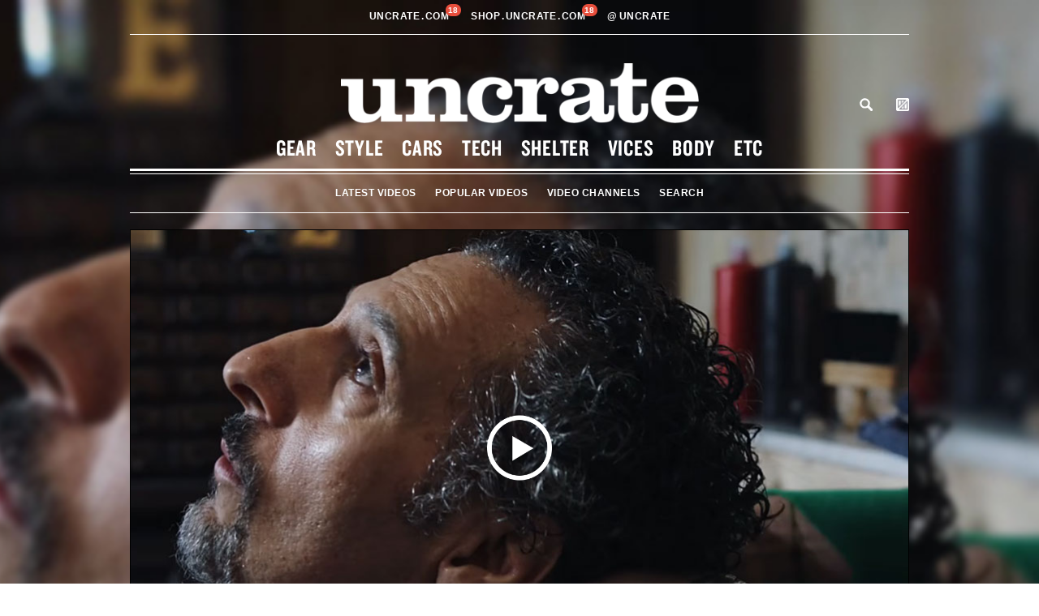

--- FILE ---
content_type: text/html; charset=utf-8
request_url: https://accounts.google.com/o/oauth2/postmessageRelay?parent=https%3A%2F%2Funcrate.com&jsh=m%3B%2F_%2Fscs%2Fabc-static%2F_%2Fjs%2Fk%3Dgapi.lb.en.2kN9-TZiXrM.O%2Fd%3D1%2Frs%3DAHpOoo_B4hu0FeWRuWHfxnZ3V0WubwN7Qw%2Fm%3D__features__
body_size: 159
content:
<!DOCTYPE html><html><head><title></title><meta http-equiv="content-type" content="text/html; charset=utf-8"><meta http-equiv="X-UA-Compatible" content="IE=edge"><meta name="viewport" content="width=device-width, initial-scale=1, minimum-scale=1, maximum-scale=1, user-scalable=0"><script src='https://ssl.gstatic.com/accounts/o/2580342461-postmessagerelay.js' nonce="eEbCbFCfbQo7bCQwCdFx7g"></script></head><body><script type="text/javascript" src="https://apis.google.com/js/rpc:shindig_random.js?onload=init" nonce="eEbCbFCfbQo7bCQwCdFx7g"></script></body></html>